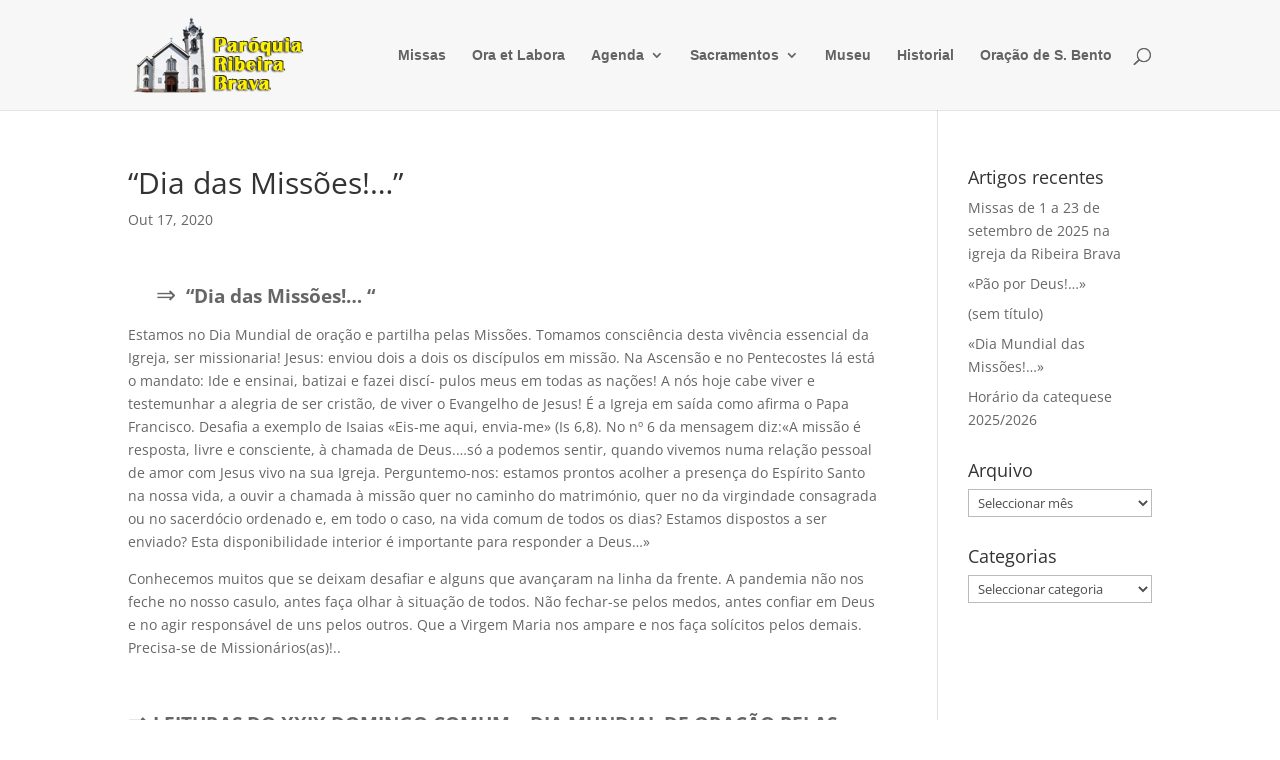

--- FILE ---
content_type: text/css
request_url: https://www.igrejarbrava.com/wp-content/plugins/youtube-live-stream-auto-embed/assets/css/youtube-live-style.css?ver=7674a69030d9e1365b26f12987270b38
body_size: 156
content:
@charset "utf-8";

.yt-video-default {}
.yt-video-align {
	display: table;
	margin-right: auto;
	margin-left: auto;
}
.yt-video-container {
	position: relative;
	padding-bottom: 56.34%; /* 16:9 */
	height: 0;
	overflow: hidden;
}
.yt-video-container iframe,  
.yt-video-container object,  
.yt-video-container embed {
	position: absolute;
	top: 0;
	left: 0;
	width: 100%;
	height: 100%;
}
